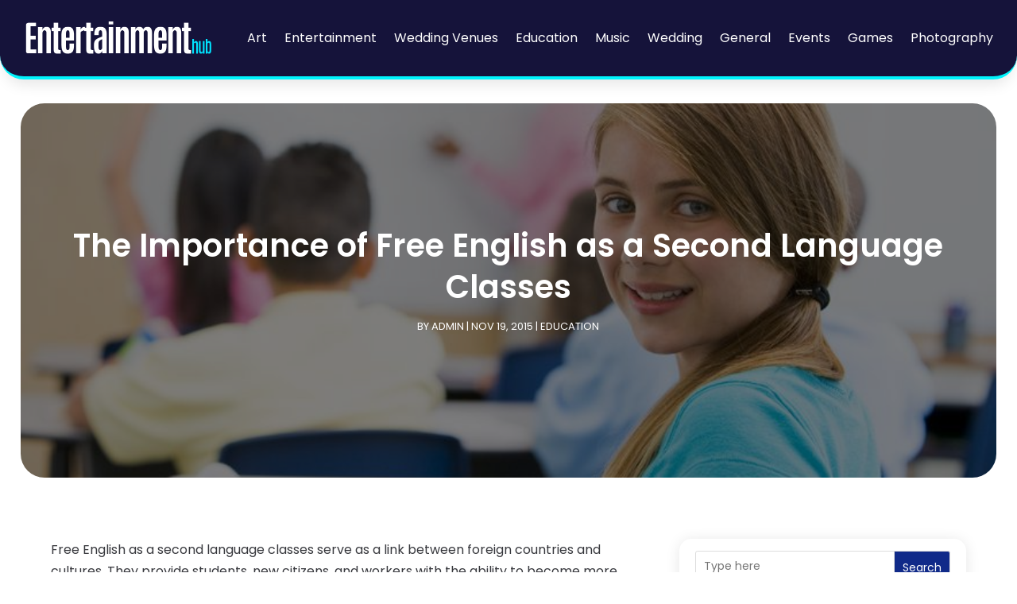

--- FILE ---
content_type: text/css
request_url: https://www.entertainment-hub.com/wp-content/themes/divi-child/style.css?ver=4.24.2
body_size: 2450
content:
/*-------------------------------------------------------
Theme Name: Divi Child Theme
Description: A child theme template for Divi
Author: Divi Cake
Template: Divi
Version: 1.0.0
----------------- ADDITIONAL CSS HERE ------------------*/
/* Common CSS */ 
html,body{font-weight:normal;}
.d_inline_block a{display:inline-block;} 
.check_list ul{padding-left:0px !important;padding-bottom: 0px !important;}
.check_list li{position:relative;list-style:none;padding-bottom:10px;display:block;padding-left:30px !important;}
.check_list li:last-child{padding-bottom:0px;}
.check_list li::before{content:"\f058";font-family: FontAwesome;vertical-align: middle;left:0px;position: absolute;color:#5893d4;} 
.contact_us_form .et_contact_bottom_container{float: none !important;text-align: center !important;display: block !important;margin-top: 15px !important;}
.post-meta{text-transform: capitalize;}
/*add icon to blog author meta text*/
.post-meta .author a:before{content:"\f007";font-family: FontAwesome;color: #102a89;font-weight: bold;margin-right: 4px;}
/*add icon to blog category meta text*/
.post-meta>a:before{content:"\f15b";font-family: FontAwesome;color: #102a89;font-weight: bold;margin-right: 4px;}
/*add icon to blog published date meta text*/
.post-meta .published:before{content:"\f017";font-family: FontAwesome;color: #102a89;font-weight: bold;margin-right: 4px;}
.et_pb_posts_nav .meta-nav, .et_pb_posts_nav .nav-label, .et_pb_posts_nav .nav-next, .et_pb_posts_nav .nav-previous{float: none !important;width: 100% !important;}
.wp-pagenavi{margin-top: 30px;text-align:center;}
.wp-pagenavi a, .wp-pagenavi span{border-radius: 30px;font-size: 12px !important;color:#666;}
.wp-pagenavi a, .wp-pagenavi span{border-radius: 30px;font-size: 12px !important;color:#666;}
.wp-pagenavi a:hover, .wp-pagenavi span.current{border-color: #5893d4 !important;color: #5893d4 !important;}
.search.search-results .entry-featured-image-url img{height: 170px !important;} 
/* END Common CSS */

/* Blog Slider */
.et-pb-controllers a{border-radius: 20px !important;width: 10px !important;height: 10px !important;}
.et-pb-controllers a.et-pb-active-control{width: 20px !important;}

/* Menu CSS */
header .et_pb_menu .et-menu-nav > ul ul{padding:0px !important;}
header .nav li li{padding: 0px !important;width: 100%;}
header .nav li li a{width: 100%;}   
header #menu-primary-menu ul.sub-menu li.current-menu-item a{color:#102a89 !important;}  
header #menu-primary-menu .sub-menu{margin-top: 11px;}
header #mobile_menu1{margin-top: 10px !important;}
header #mobile_menu1 li ul.hide{display:none !important;}
header #mobile_menu1 .menu-item-has-children{position:relative;}
header #mobile_menu1 .menu-item-has-children > a{background:transparent;}
header #mobile_menu1 .menu-item-has-children > a + span{position:absolute;right:0;top:0;padding:5px 10px;font-size: 20px;font-weight:700;cursor:pointer;z-index:3;color:#fff;background:#102a89;}
header .et_mobile_menu li a{padding:5px 5% !important;font-size:14px !important;} 
header span.menu-closed:before{content:"\4c";display:block;color:inherit;font-size:16px;font-family: ETmodules;}
header span.menu-closed.menu-open:before{content:"\4d";}
header .mobile_nav.opened .mobile_menu_bar::before{content:"\4d";}
header .et_mobile_menu .menu-item-has-children > a{font-weight:inherit !important;}
/* END Menu CSS */
.header_search .et_pb_widget.widget_block.widget_search{margin-bottom:0px !important;}
.header_search .wp-block-search__button.wp-element-button{background: #102a89 !important;color:#fff !important;border:none !important;}
.header_search .wp-block-search__button.wp-element-button:hover{background: #5893d4 !important;color:#fff !important;}

/* Home Page Banner */
.hero_banner .et_pb_bg_layout_dark.et_pb_slider_with_overlay .et_pb_slide_overlay_container, .hero_banner .et_pb_bg_layout_dark.et_pb_slider_with_text_overlay .et_pb_text_overlay_wrapper{background-color: #000;opacity: 0.5;}

/* Popular Post Categories */
.popular_post_categories article,.popular_post_categories article img{transition: ease-in-out 0.5s;}
.popular_post_categories article:hover img{height: 200px;-webkit-transform: scale(1.5);-moz-transform: scale(1.5);transform: scale(1.5);transition: ease-in-out 0.5s;}

/* Home Page : Sidebar */
.slidebar_post .et_pb_post .entry-featured-image-url{float: left;width: 180px;margin-bottom: 0px !important;margin-right: 15px;} 
.slidebar_post .entry-title,.slidebar_post .post-content{margin-left: 200px;}
.slidebar_post .et_pb_post{margin-bottom: 15px !important;}
.slidebar_post .et_pb_widget.widget_block.widget_categories,.slidebar_post .et_pb_widget.widget_block.widget_tag_cloud,.slidebar_post .wp-block-archives-list.wp-block-archives{width: 100%;margin-right: 0px !important;}
.slidebar_post .wp-block-categories-list.wp-block-categories{overflow-x: auto; height: 500px; width: 100%;}
.slidebar_post .wp-block-categories-list.wp-block-categories li{display: block;}
.slidebar_post .wp-block-tag-cloud a:hover,.slidebar_post .wp-block-categories-list.wp-block-categories a:hover{color:#102a89 !important;}
.slidebar_post .wp-block-tag-cloud a{background: #F8F8FA;border: solid 1px #D1D5E8;}
.slidebar_post .wp-block-tag-cloud a:hover{background: #fff;color:#102a89 !important;}
.slidebar_post .wp-block-archives-list.wp-block-archives{overflow-y: auto;height: 470px;}

/* Home Page: Recent Post Categories */
.recent_categories .entry-featured-image-url{width: 35%;float: left;margin-right: 3%;margin-bottom: 30px !important;}
.recent_categories .entry-featured-image-url img{height: 150px;}
.recent_categories .et_pb_post{margin-bottom: 20px !important;}
.home_grid_slider img{height:200px !important;}

/* Blog Posts Sidebar CSS */
.single-post img{border-radius:10px;}
.et_pb_widget_area_left a{text-transform:capitalize;}
.et_pb_widget_area_left .wp-block-heading{margin-bottom: -15px;font-weight: 600;}
.et_pb_widget_area_left a:hover{color: #102a89 !important;}
.et_pb_widget ol li, .et_pb_widget ul li{margin-bottom: 0em !important;}
.et_pb_widget{margin-bottom:15px !important;}
.et_pb_widget_area_left{border-right: none;padding-right: 0;}
.widget_search input#searchsubmit{width:auto !important;border-radius:3px;color:#fff;line-height:0px !important;padding:10px 20px;background:#102a89 !important;}
.widget_search input#searchsubmit:hover{background:#1d1d1d !important;}
.wp-block-search__button.wp-element-button{color:#fff;background:#102a89 !important;}
.wp-block-search__button.wp-element-button:hover{background:#5893d4 !important;}
.widget_search input#s{border-radius:3px;}
.widgettitle{font-weight: bold;}
.et_pb_title_meta_container{margin-bottom: 25px;}
.search_page .et_pb_searchsubmit{padding: 12px 30px !important;font-weight: 500;}
.search.search-no-results .entry{text-align: center;}
.more-link{color: #5893d4;display: inline-block !important;font-weight: 500;position: relative;left: 0px;text-transform: capitalize;border-bottom:solid 1px #102a89;padding-right: 15px;margin-top: 10px;}
.more-link::after{content:"\f054";font-family: FontAwesome;vertical-align: middle;right:0px;position: absolute;font-size:13px;}
.more-link:hover{color:#102a89;border-bottom:solid 1px #5893d4;} 
.posts_slidebar .wp-block-categories-list.wp-block-categories{overflow: auto;	height: 180px;}
.posts_slidebar .wp-block-archives-list.wp-block-archives{overflow: auto;height: 175px;}

 /*END  Sidebar CSS */ 

/* subscribe form */
.subscribe_form .et_pb_contact_form.clearfix{padding-left: 3% !important;}
.subscribe_form .et_pb_contact_field{width: 100% !important;padding: 0px !important;margin-bottom: 20px !important;}
.subscribe_form .et_pb_contact_submit.et_pb_button{width: 100% !important;}
.subscribe_form .et-pb-contact-message{color: #000;}
.subscribe_form .et_contact_bottom_container{float: none !important;text-align: center !important;display: block !important;width:100% !important;}
.subscribe_form .et_pb_contact_submit.et_pb_button{margin: 0px !important;width: 100% !important;}
/* Footer  */
.quick_links .menu-main_menu-container li{padding-bottom: 7px;}

/* Sitemap Page */
.cus_sitemap_menu .et_pb_widget{width: 100% !important;}
.cus_sitemap_menu li{width: 50%;float:left;}

@media only screen and (max-width:980px)
{
	/* Sidebar */
	.slidebar_post .wp-block-archives-list.wp-block-archives li,.posts_slidebar .wp-block-archives-list.wp-block-archives li{float: left;width: 50%;}
	.slidebar_post .wp-block-categories-list.wp-block-categories{overflow-x: auto;height:300px;width: 100%;}

	.slidebar_post .et_pb_column .et_pb_widget{margin-right: 0px !important;width: 100% !important;}
	.slidebar_post .wp-block-categories-list.wp-block-categories li{display: inline-block;margin-right: 0px;width: 49%;}
	.et_pb_column.posts_slidebar .et_pb_widget{width: 100% !important;clear: both !important;float: none !important;}
	/* Sitemap Page */ 
	.cus_sitemap_menu li{width: 100%;float:none;}
	.cus_sitemap_menu .wp-block-categories-list.wp-block-categories{overflow: auto;height: 400px;}
}

@media only screen and (max-width:767px)
{
	/* Home Page: Recent Post Categories */
	.recent_categories .entry-featured-image-url{width:100%;float:none;margin-right: 0%;}
	.recent_categories .entry-featured-image-url img{height: auto;}  

}
 
@media only screen and (max-width:580px)
{
	/* Home Page : Sidebar */
	.slidebar_post .et_pb_post .entry-featured-image-url{float: none;margin-bottom: 15px !important;}
	.slidebar_post .entry-title, .slidebar_post .post-content{margin-left: 0px;clear:both;}
	.slidebar_post .wp-block-archives-list.wp-block-archives li,.posts_slidebar .wp-block-archives-list.wp-block-archives li{float: none;width: 100%;}
	.slidebar_post .wp-block-categories-list.wp-block-categories li{display: block;width: 100%;}
}

--- FILE ---
content_type: image/svg+xml
request_url: https://www.entertainment-hub.com/wp-content/uploads/2024/05/entertainment-hub1.svg
body_size: 3609
content:
<svg version="1.2" xmlns="http://www.w3.org/2000/svg" viewBox="0 0 500 83" width="500" height="83">
	<title>entertainment-hub</title>
	<defs>
		<image  width="500" height="83" id="img1" href="[data-uri]"/>
	</defs>
	<style>
	</style>
	<use id="Background" href="#img1" x="0" y="0"/>
</svg>